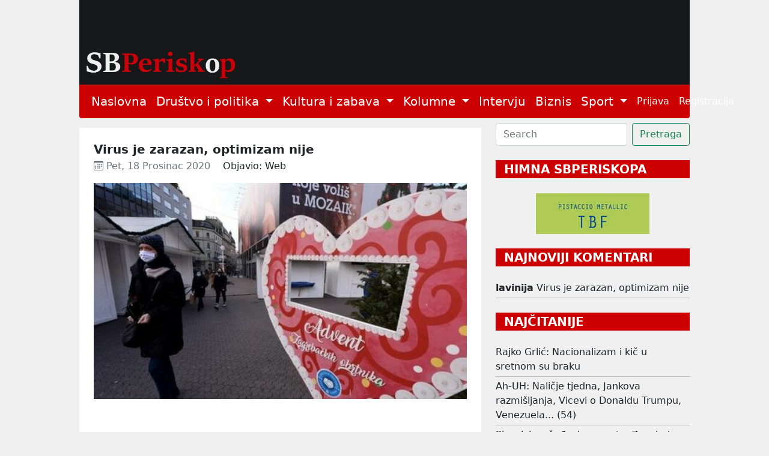

--- FILE ---
content_type: text/html; charset=utf-8
request_url: https://sbperiskop.net/objave/virus-je-zarazan-optimizam-nije
body_size: 7077
content:
<!DOCTYPE html>
<html lang="hr">
  <head>
    <meta name="viewport" content="width=device-width,initial-scale=1">
    <meta name="csrf-param" content="authenticity_token" />
<meta name="csrf-token" content="Oxcr73x2SCHOTZ4pZqTDVcn5SkrPcvlGFAaZfdi8S51jT_j-DksgikO3rlK7QH_JaaBEhB45wrdnhP2baIB_8g" />
    
    <title>Virus je zarazan, optimizam nije | Jedini brodski web magazin</title>
<meta name="description" content="Marko Kostanić Iako je virus bio potpuno novi, teško se oteti dojmu da se hrvatski premijer Andrej Plenković odlučio za prokušanu metodu. Iz...">
<meta name="keywords" content="zdravlje, politika">
<meta property="og:title" content="Virus je zarazan, optimizam nije">
<meta property="og:image" content="/rails/active_storage/representations/proxy/eyJfcmFpbHMiOnsibWVzc2FnZSI6IkJBaHBBc0FwIiwiZXhwIjpudWxsLCJwdXIiOiJibG9iX2lkIn19--4ed2536f5c0e9c6665cef6150d7f9c75aacbf759/eyJfcmFpbHMiOnsibWVzc2FnZSI6IkJBaDdCem9MWm05eWJXRjBTU0lJYW5CbkJqb0dSVlE2RkhKbGMybDZaVjkwYjE5c2FXMXBkRnNIYVFKRUFta0NTZ0U9IiwiZXhwIjpudWxsLCJwdXIiOiJ2YXJpYXRpb24ifX0=--004f4f3e4065dc96cc5f82be38387218a2dfc0eb/Roboti.jpg">
<meta property="og:description" content="





Marko Kostanić

Iako je virus bio potpuno novi, teško se oteti dojmu da se hrvatski premijer Andrej Plenković odlučio za prokušanu metodu. Iz...">
    <meta name="google-site-verification" content="nNKDUt1AAUzwJx-_Enke6pHFZEn6sbcoFsncjh-jLtQ" />
    <link rel="stylesheet" href="/assets/application-e2d81c8d9a96f8d35cf97d5db27d3ec6ba4a59d24d96ed1b7d90704e2ae048a3.css" data-turbo-track="reload" />
    <script src="/assets/application-00ed6fd403814906fdcb002912d128f14417138ba3eb992942a3a6847d5d75ff.js" data-turbo-track="reload" defer="defer"></script>
    <link rel="icon" type="image/x-icon" href="/assets/favicon-9ef50471ab1dcfd68c5afbf190dbe3e8e2c2cb7f5f87e5bc1868aecc18733299.jpg" />
  </head>

  <body class="public">
    <header>
      <div class="container">
        <a href="/">
          <img width="100%" height="70%" alt="/SBPeriskop" src="/assets/header_2-266a7e1ce941ca4c8578153ced655ae73bd3b2b9fa21fe8b61595ba11d8ed441.webp" />
</a>        <nav class="navbar navbar-expand-lg navbar-light bg-light periskop-header">
  <div class="container-fluid">
    <button class="navbar-toggler" type="button" data-bs-toggle="collapse" data-bs-target="#navbarSupportedContent" aria-controls="navbarSupportedContent" aria-expanded="false" aria-label="Toggle navigation">
      <span class="navbar-toggler-icon"></span>
    </button>
    <div class="collapse navbar-collapse" id="navbarSupportedContent">
      <ul class="navbar-nav me-auto mb-2 mb-lg-0 fs-5">
        <li class="nav-item">
          <a class="nav-link active" href="/">Naslovna</a>
        </li>
        <li class="nav-item dropdown">
          <a class="nav-link dropdown-toggle" href="#" id="navbarDropdown" role="button" data-bs-toggle="dropdown" aria-expanded="false">
            Društvo i politika
          </a>
          <ul class="dropdown-menu" aria-labelledby="navbarDropdown">
                <li><a class="dropdown-item fs-5" href="/category/slavonski-brod">Slavonski Brod</a></li>
                <li><a class="dropdown-item fs-5" href="/category/hrvatska">Hrvatska</a></li>
                <li><a class="dropdown-item fs-5" href="/category/svijet">Svijet</a></li>
                <li><a class="dropdown-item fs-5" href="/category/drustvo">Društvo</a></li>
          </ul>
        </li>
        <li class="nav-item dropdown">
          <a class="nav-link dropdown-toggle" href="#" id="navbarDropdown" role="button" data-bs-toggle="dropdown" aria-expanded="false">
            Kultura i zabava
          </a>
          <ul class="dropdown-menu" aria-labelledby="navbarDropdown">
                <li><a class="dropdown-item fs-5" href="/category/lifestyle">Lifestyle</a></li>
                <li><a class="dropdown-item fs-5" href="/category/kazaliste">Kazalište</a></li>
                <li><a class="dropdown-item fs-5" href="/category/film">Film</a></li>
                <li><a class="dropdown-item fs-5" href="/category/likovnost">Likovnost</a></li>
                <li><a class="dropdown-item fs-5" href="/category/knjizevnost">Književnost</a></li>
                <li><a class="dropdown-item fs-5" href="/category/glazba">Glazba</a></li>
                <li><a class="dropdown-item fs-5" href="/category/ostalo">Ostalo</a></li>
          </ul>
        </li>
        <li class="nav-item dropdown">
          <a class="nav-link dropdown-toggle" href="#" id="navbarDropdown" role="button" data-bs-toggle="dropdown" aria-expanded="false">
            Kolumne
          </a>
          <ul class="dropdown-menu" aria-labelledby="navbarDropdown">
                <li><a class="dropdown-item fs-5" href="/category/jozefina-birindzic">Jozefina Birindžić</a></li>
                <li><a class="dropdown-item fs-5" href="/category/stribor-uzelac-schwendemann">Stribor Uzelac Schwendemann</a></li>
                <li><a class="dropdown-item fs-5" href="/category/ana-skornjac">Ana Škornjač</a></li>
                <li><a class="dropdown-item fs-5" href="/category/vanja-krnic">Vanja Krnić</a></li>
                <li><a class="dropdown-item fs-5" href="/category/peter-tot-derd">Peter Tot-Đerđ</a></li>
                <li><a class="dropdown-item fs-5" href="/category/ladislav-babic">Ladislav Babić</a></li>
                <li><a class="dropdown-item fs-5" href="/category/mirko-golovrski">Mirko Golovrški</a></li>
                <li><a class="dropdown-item fs-5" href="/category/anna">Anna</a></li>
                <li><a class="dropdown-item fs-5" href="/category/mario-brajkovic">Mario Brajković</a></li>
                <li><a class="dropdown-item fs-5" href="/category/veljko-lukic">Veljko Lukić</a></li>
          </ul>
        </li>
        <li class="nav-item">
          <a class="nav-link active" href="/category/intervju">Intervju</a>
        </li>
        <li class="nav-item">
          <a class="nav-link active" href="/category/biznis">Biznis</a>
        </li>
        <li class="nav-item dropdown">
          <a class="nav-link dropdown-toggle" href="#" id="navbarDropdown" role="button" data-bs-toggle="dropdown" aria-expanded="false">
            Sport
          </a>
          <ul class="dropdown-menu" aria-labelledby="navbarDropdown">
                <li><a class="dropdown-item fs-5" href="/category/atletika">Atletika</a></li>
                <li><a class="dropdown-item fs-5" href="/category/nogomet">Nogomet</a></li>
                <li><a class="dropdown-item fs-5" href="/category/rukomet">Rukomet</a></li>
                <li><a class="dropdown-item fs-5" href="/category/kosarka">Košarka</a></li>
                <li><a class="dropdown-item fs-5" href="/category/ostali-sportovi">Ostali Sportovi</a></li>
          </ul>
        </li>
      </ul>
      <ul class="navbar-nav d-flex">
          <li class="nav-item"><a class="nav-link" href="/users/sign_in">Prijava</a></li>
          <li class="nav-item"><a class="nav-link" href="/users/sign_up">Registracija</a></li>
      </ul>
    </div>
  </div>
</nav>
      </div>
    </header>
    <div class="container">
      <div class="row">
        <div class="col-12">
        </div>
      </div>
      <div class="row mt-2">
        <div class="col-sm-12 col-lg-8">
          <div class="mt-2 p-4 bg-white">
  <div class="row">
    <div class="col-12">
      <h1 class="fs-5 mb-1 fw-bold text-wrap">Virus je zarazan, optimizam nije</h1>
      <div class="d-none">Zdravlje, Politika</div>
      <span class="meta text-muted">
        <time datetime="2020-12-18 06:30:53">
          <i class="bi bi-calendar3"></i>&nbsp;Pet, 18 Prosinac 2020
        </time>
      </span>
      <span class="ms-3">Objavio: Web</span>
    </div>
      <div class="col-12 text-center mt-3">
        <title>Virus je zarazan, optimizam nije</title>
<meta name="keywords" content="zdravlje, politika">
<link rel="image_src" href="/rails/active_storage/representations/proxy/eyJfcmFpbHMiOnsibWVzc2FnZSI6IkJBaHBBc0FwIiwiZXhwIjpudWxsLCJwdXIiOiJibG9iX2lkIn19--4ed2536f5c0e9c6665cef6150d7f9c75aacbf759/eyJfcmFpbHMiOnsibWVzc2FnZSI6IkJBaDdCem9MWm05eWJXRjBTU0lJYW5CbkJqb0dSVlE2RkhKbGMybDZaVjkwYjE5c2FXMXBkRnNIYVFKOEFta0NMQUU9IiwiZXhwIjpudWxsLCJwdXIiOiJ2YXJpYXRpb24ifX0=--a1b837ef2b92d36e56ebc9e8d516fa05fc8ea379/Roboti.jpg">
        <img class="img-responsive" style="width: 100%; height: auto;" src="/rails/active_storage/representations/proxy/eyJfcmFpbHMiOnsibWVzc2FnZSI6IkJBaHBBc0FwIiwiZXhwIjpudWxsLCJwdXIiOiJibG9iX2lkIn19--4ed2536f5c0e9c6665cef6150d7f9c75aacbf759/eyJfcmFpbHMiOnsibWVzc2FnZSI6IkJBaDdCem9MWm05eWJXRjBTU0lJYW5CbkJqb0dSVlE2RkhKbGMybDZaVjkwYjE5c2FXMXBkRnNIYVFKOEFta0NMQUU9IiwiZXhwIjpudWxsLCJwdXIiOiJ2YXJpYXRpb24ifX0=--a1b837ef2b92d36e56ebc9e8d516fa05fc8ea379/Roboti.jpg" />
      </div>
    <div class="col-12 pt-3 text-left post-content">
      <div>
<div>
<br><br><br><br>
</div>
<br><div></div>
<br><div></div>
<br><div class="entry-meta"><a class="author url fn" title="Posts by Marko Kostanić" href="https://www.bilten.org?author_name=marko-kostanic">Marko Kostanić</a></div>
<br>Iako je virus bio potpuno novi, teško se oteti dojmu da se hrvatski premijer Andrej Plenković odlučio za prokušanu metodu. Izuzmemo li proljetni lokdaun, Plenković se prema virusu odnosio kao prema ekstremnoj desnici u stranci. Malo popuštanja i oklijevanja, tu i tamo koji rezolutniji stav, ali u krajnjoj liniji oklada da će sve samo od sebe doći na svoje. Međutim, koliko god ideološki bile primamljive epidemiološke paralele kad se radi u ustaškoj desnici, svakome je jasno da su one krajnje neučinkovite.<br><br>Hrvatska se danas nalazi u prilično lošoj epidemiološkoj situaciji, a sve je prokockano još ovoga ljeta u periodu privremenog “primirja”. Unatoč upozorenjima o neizbježnosti drugog vala zdravstveni sustav se nije pripremio, nisu se unaprijed znale ekonomske mjere u slučaju zatvaranja, a nije se narodu niti predstavio plan samog zatvaranja: što radimo na ovolikoj incidenciji, a što na ovolikoj. Sve se prepustilo improvizaciji i snalaženju na nižim upravljačkim i zdravstvenim razinama. A Plenković je pritom čekao da virus naprosto splasne: da jedan ode iz politike, da se drugi primiri na nižoj funkciji, a da treći ode u Domovinski pokret.<br><br>Sasvim očekivano, virus nije odigrao po pravilima domobranske politike. Što je situacija postajala teža i teža, to je Plenkoviću bilo teže priznati grešku. Prvo se skrivao se iza nužnog balansiranja između zdravlja i ekonomije te neodgovornosti stanovništva, da bi na kraju, iz potkrovlja vlastitog stana, iz Znanstvenog savjeta izbacio one znanstvenike koji su “igrali” na strani virusa. Naknadno se to izbacivanje pokušalo predstaviti kao manjak socijalne inteligencije Zvonimira Frke-Petešića, predstojnika Ureda predsjednika Vlade, ali taj je pokušaj ostao na razini neuspjelog spina. No, barem je premijer mogao igrati sličnu igru kao s ekstremnom desnicom, umjesto virusa opet su u igri ljudi, tretirani gotovo kao predstavnici virusa.<br><br>Pored medijskog frejmanja u svrhu većeg broja klikova, Vladina politika prema znanstvenoj podršci u pandemijskom periodu sustavno je radila na podrivanju uloge znanosti u društvu. Otpočetka je bila prisutna latentna podjela na znanstvenike sklonije konzervativnim i one sklonije liberalnim političkim opcijama. Ta podjela nije bila djelotvorna u samim raspravama, ali je diktirala simpatije. Puno veći problem je taj što znanstvenici više u javnom prostoru ne predstavljaju stručne osobe s razvijenim stavovima koji se mogu razlikovati već doslovno književne funkcije. Stječe se dojam da se ih se zove u emisije ili na intervjue ovisno o potrebi: odgovara li nam urednički trenutno više pesimizma ili optimizma? Ako igramo na kartu straha, zovi pulmologa Sriću, ako treba malo optimizma, pitaj Lauca što misli.<br><br>Doprinos znanstvene rasprave javnom informiranju i donošenju političkih odluka sveden je gotovo pa na horoskop. A to je poprilično opasno jer nas čeka uloga u kojoj je znanost neophodna: nagovaranje ljudi da se cijepe. U situaciji u kojoj je doprinos znanosti sveden na politički obojenu razliku između pesimizma i optimizma, odluka o cijepljenju donosit će se na svakojakim osnovama i tako možda produžiti ovo stanje više nego što je potrebno.<br><br><a href="https://www.bilten.org/?p=35622">bilten</a>
</div>

    </div>

    <script>
   (function(d, s, id) {
          var js, fjs = d.getElementsByTagName(s)[0];
          if (d.getElementById(id)) return;
          js = d.createElement(s); js.id = id;
          js.src = "//connect.facebook.net/en_US/sdk.js#xfbml=1&version=v2.0";
          fjs.parentNode.insertBefore(js, fjs);
        }(document, 'script', 'facebook-jssdk'));

     window.fbAsyncInit = function(){  // this gets triggered when FB object gets initialized
            console.log("FB Object initiated");
            FB.XFBML.parse(); // now we can safely call parse method
       };

</script>
<div class="w-10 p-3">
  <a href="https://www.facebook.com/sharer/sharer.php?u=https://sbperiskop.net/objave/virus-je-zarazan-optimizam-nije" target="_blank" class= "btn btn-sm btn-primary">
    <i class="bi bi-facebook"></i>&nbsp;Share
  </a>
</div>

    <div class="col-12 mt-4">
      <section class="gradient-custom">
        <div class="row d-flex justify-content-center">
          <div class="col-md-12 col-lg-12 col-xl-12">
            <div class="card">
              <div class="card-body p-4">
                <h4 class="mb-4 pb-2">
                  <i class="bi bi-chat-text"></i>&nbsp;1&nbsp;Komentara
                </h4>
                <div class="row">
                    <div class="col-md-8 col-sm-12"><span class="fs-6">Komentirati možete samo kao prijavljeni korisnik</span></div>
                    <div class="col-md-4 col-sm-12 text-left"><a class="btn btn-sm btn-outline-danger mb-2" href="/users/sign_in">Prijava</a></div>
                    <hr>
                  <div class="col-12" id="comments">
                      <div class="d-flex start mb-4 pb-2" id="63428">
  <img class="rounded-circle shadow-1-strong me-3" width="65" height="65" src="/assets/usr_image-5837439f31fa3de36b7501e714d67dbe38b558a1350b9d3a46fdb98d979f8a7b.png" />
  <div class="flex-grow-1 flex-shrink-1 mb-1">
    <div>
      <div class="d-flex justify-content-between align-items-center">
        <p class="mb-1">
          <strong>lavinija</strong> <span class="small">19.12.2020 16:37
        </p>
      </div>
      <p class="small mb-0"><p>"  Stječe se dojam da se ih se zove u emisije ili na intervjue ovisno o <a>potrebi:</a> odgovara li nam urednički trenutno više pesimizma ili optimizma? Ako igramo na kartu straha, zovi pulmologa Sriću, ako treba malo optimizma, pitaj Lauca što misli."</p>

<p>Najtočnija verzija nekvalitetnog informiranja nacije, a i strogo programiranog uredništva informativnih  emisija i odabira gosta-stručnjaka koji će prizemljiti i PODzemljiti informacije " stasom i glasom" prepunim pesimizma ( a zapravo poruka s ciljem osvješćivanja nacije ) i , kako autor napominje - umorna sam od Sriće , a smirena s Laucom  ,vrlo uznemirena  komplikacijama poslije cijepljenja i mogućim kontraindikacijama i, što je najgore meni i sličnima koji prate-----još uvijek  bez pravih informacija u ovoj kakofoniji u kojoj je najbitnije zapravo razumjeti i vjerovati struci.</p></p>
    </div>
    <!-- replies -->
    <div id=replies_63428>
    </div>
    <!-- replies end -->
  </div>
</div>
                  </div>
                </div>
              </div>
            </div>
          </div>
        </div>
      </section>
    </div>
  </div>
</div>

        </div>
        <div class="col-sm-12 col-lg-4">
          <form class="d-flex" data-turbo="false" action="/objave" accept-charset="UTF-8" method="get">
            <input type="text" name="q[title_cont]" id="q_title_cont" class="form-control me-2" placeholder="Search" />
            <input type="submit" name="commit" value="Pretraga" class="btn btn-outline-success" data-disable-with="Searching" />
</form>          
          <div class="text-center mt-4 mb-2">
            <p class="fw-bold mb-4 fs-5 text-start text-uppercase text-white drustvo_i_politika_bg">&nbsp;&nbsp;HIMNA SBPERISKOPA</p>
            <a target="_blank" href="https://www.youtube.com/watch?v=-YjFmTf3MY4">
              <img src="/assets/himna-5f4ebe13d3acf5c0ed3a6f09ea49fd19b5ddb156871557f20e9345ccdae9e815.jpg" />
</a>          </div>

            <div class="text-start mt-4">
              <p class="fw-bold mb-4 fs-5 text-white text-uppercase drustvo_i_politika_bg">&nbsp;&nbsp;Najnoviji komentari</p>
                  <div><strong>lavinija</strong> <a class="text-decoration-none text-dark mt-1 mb-1" href="/objave/virus-je-zarazan-optimizam-nije#63428">Virus je zarazan, optimizam nije</a></div>
  <hr class="mt-1 mb-1">
              
            </div>

            <div class="text-start mt-4">
              <p class="fw-bold mb-4 fs-5 text-uppercase text-white drustvo_i_politika_bg">&nbsp;&nbsp;Najčitanije</p>
                <a class="text-decoration-none text-dark" href="/objave/rajko-grlic-nacionalizam-i-kic-u-sretnom-su-braku">Rajko Grlić: Nacionalizam i kič u sretnom su braku</a>
<hr class="mt-1 mb-1"></hr><a class="text-decoration-none text-dark" href="/objave/ah-uh-4cb8b1f0-9fc8-43c5-b0ba-49a796c4da29">Ah-UH: Naličje tjedna, Jankova razmišljanja, Vicevi o Donaldu Trumpu, Venezuela... (54)</a>
<hr class="mt-1 mb-1"></hr><a class="text-decoration-none text-dark" href="/objave/nemet">Pjesnici su čuđenje na netu: Zvonimir Nemet</a>
<hr class="mt-1 mb-1"></hr><a class="text-decoration-none text-dark" href="/objave/biljeske-o-brodu-u-vremenu-koje-se-tiho-raspada">Bilješke o Brodu u vremenu koje se tiho raspada</a>
<hr class="mt-1 mb-1"></hr><a class="text-decoration-none text-dark" href="/objave/mali-pojacivac-za-vase-uzivanje-u-ovom-danu-fcd06b01-0616-4592-82d2-a17a38415b0a">Mali pojačivač za vaše uživanje u ovom danu</a>
              
            </div>
          
          <div class="text-center mt-4 mb-4">
            <a target="_blank" href="https://mojgastro.com/">
              <img width="189px" src="/assets/moj_gastro-38dbd4beb2bfabca603cad1c8c890c4aaa70c72e982dd0c667b2b638559c9b3e.jpg" />
</a>          </div>

          <div class="text-start mt-4">
  <p class="fw-bold fs-5 text-uppercase text-white drustvo_i_politika_bg">&nbsp;&nbsp;TAG CLOUD</p>
    <a class="tag4 text-dark" href="/tags/Hrvatska">Hrvatska</a>
    <a class="tag3 text-dark" href="/tags/Dr%C5%BEava">Država</a>
    <a class="tag3 text-dark" href="/tags/Politika">Politika</a>
    <a class="tag3 text-dark" href="/tags/Dru%C5%A1tvo">Društvo</a>
    <a class="tag2 text-dark" href="/tags/Povijest">Povijest</a>
    <a class="tag2 text-dark" href="/tags/Politi%C4%8Dari">Političari</a>
    <a class="tag2 text-dark" href="/tags/Gospodarstvo">Gospodarstvo</a>
    <a class="tag2 text-dark" href="/tags/Slavonski%20Brod">Slavonski Brod</a>
    <a class="tag2 text-dark" href="/tags/Kultura">Kultura</a>
    <a class="tag2 text-dark" href="/tags/Svijet">Svijet</a>
    <a class="tag2 text-dark" href="/tags/Mediji">Mediji</a>
    <a class="tag2 text-dark" href="/tags/Knji%C5%BEevnost">Književnost</a>
    <a class="tag2 text-dark" href="/tags/Biznis">Biznis</a>
    <a class="tag2 text-dark" href="/tags/Kapitalizam">Kapitalizam</a>
    <a class="tag2 text-dark" href="/tags/Politi%C4%8Dke%20stranke">Političke stranke</a>
    <a class="tag2 text-dark" href="/tags/Me%C4%91unarodni%20odnosi">Međunarodni odnosi</a>
    <a class="tag2 text-dark" href="/tags/Ex%20Jugoslavija">Ex Jugoslavija</a>
    <a class="tag2 text-dark" href="/tags/Vlada">Vlada</a>
    <a class="tag2 text-dark" href="/tags/Europa">Europa</a>
    <a class="tag2 text-dark" href="/tags/Fa%C5%A1izam">Fašizam</a>
    <a class="tag1 text-dark" href="/tags/Film">Film</a>
    <a class="tag1 text-dark" href="/tags/Intervju">Intervju</a>
    <a class="tag1 text-dark" href="/tags/Nacionalizam">Nacionalizam</a>
    <a class="tag1 text-dark" href="/tags/Glazba">Glazba</a>
    <a class="tag1 text-dark" href="/tags/Manjine">Manjine</a>
    <a class="tag1 text-dark" href="/tags/Crkva">Crkva</a>
    <a class="tag1 text-dark" href="/tags/Novinarstvo">Novinarstvo</a>
    <a class="tag1 text-dark" href="/tags/Zdravlje">Zdravlje</a>
    <a class="tag1 text-dark" href="/tags/Likovnost">Likovnost</a>
    <a class="tag1 text-dark" href="/tags/Psihologija">Psihologija</a>
    <a class="tag1 text-dark" href="/tags/Poezija">Poezija</a>
    <a class="tag1 text-dark" href="/tags/Obrazovanje">Obrazovanje</a>
    <a class="tag1 text-dark" href="/tags/Ekologija">Ekologija</a>
    <a class="tag1 text-dark" href="/tags/Zabava">Zabava</a>
    <a class="tag1 text-dark" href="/tags/Umjetnost">Umjetnost</a>
    <a class="tag1 text-dark" href="/tags/Znanost">Znanost</a>
    <a class="tag1 text-dark" href="/tags/Solidarnost">Solidarnost</a>
    <a class="tag1 text-dark" href="/tags/Internet">Internet</a>
    <a class="tag1 text-dark" href="/tags/Drustvo">Drustvo</a>
    <a class="tag1 text-dark" href="/tags/Sloboda">Sloboda</a>
</div>
        </div>
      </div>
    </div>
    <footer id="sticky-footer" class="flex-shrink-0 py-4 bg-footer text-white-50">
      <div class="container text-center periskop-footer">
        <small>Copyright &copy; SbPeriskop</small>
        <a class="ms-2 me-2" href="/terms-and-conditions">Opći uvjeti korištenja</a>
        <a class="me-2" href="/content-transfer">Pravila prenošenja sadržaja</a>
        <a class="me-2" href="/privacy">Zaštita privatnosti</a>
        <a class="me-2" href="/impresum">Impresum</a>
        <a href="/contact">Kontakt</a>
      </div>
    </footer>
  </body>
</html>
